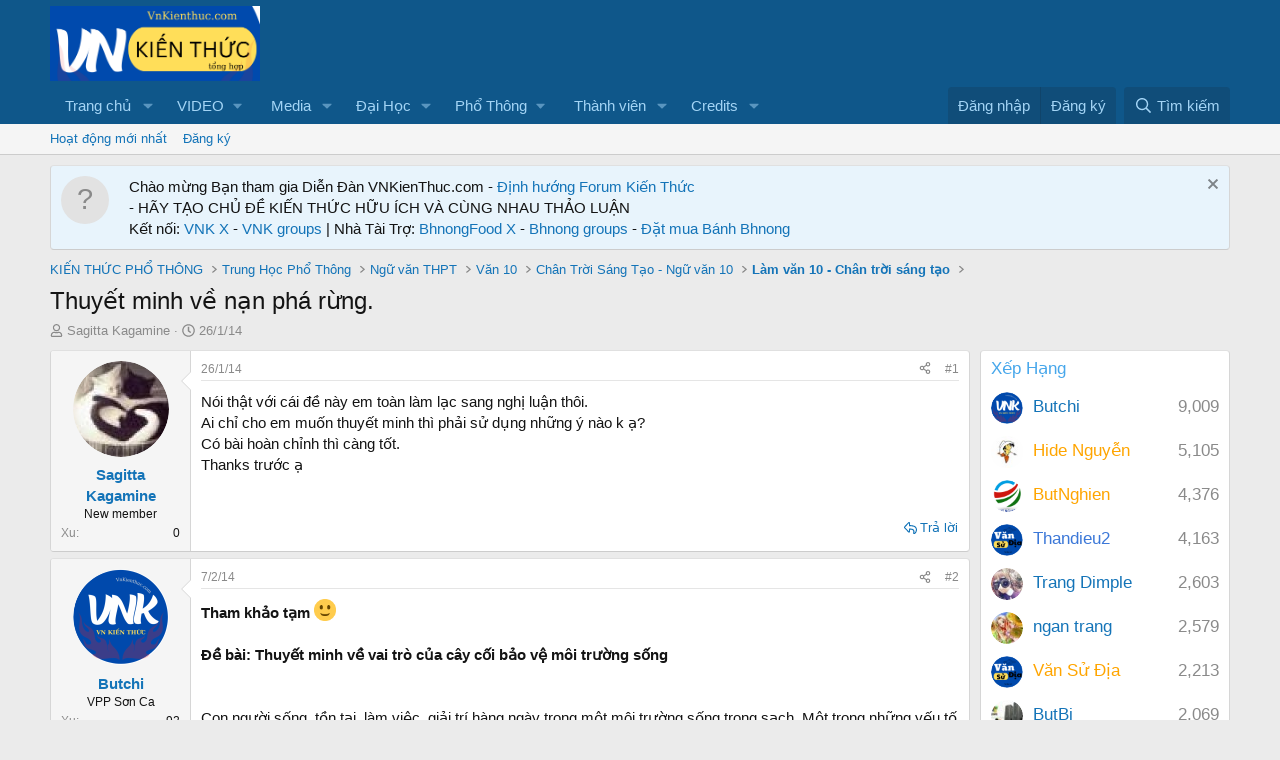

--- FILE ---
content_type: text/html; charset=utf-8
request_url: https://www.google.com/recaptcha/api2/aframe
body_size: 267
content:
<!DOCTYPE HTML><html><head><meta http-equiv="content-type" content="text/html; charset=UTF-8"></head><body><script nonce="uhu8N6IDWyF8rknT_veBaQ">/** Anti-fraud and anti-abuse applications only. See google.com/recaptcha */ try{var clients={'sodar':'https://pagead2.googlesyndication.com/pagead/sodar?'};window.addEventListener("message",function(a){try{if(a.source===window.parent){var b=JSON.parse(a.data);var c=clients[b['id']];if(c){var d=document.createElement('img');d.src=c+b['params']+'&rc='+(localStorage.getItem("rc::a")?sessionStorage.getItem("rc::b"):"");window.document.body.appendChild(d);sessionStorage.setItem("rc::e",parseInt(sessionStorage.getItem("rc::e")||0)+1);localStorage.setItem("rc::h",'1769407984943');}}}catch(b){}});window.parent.postMessage("_grecaptcha_ready", "*");}catch(b){}</script></body></html>